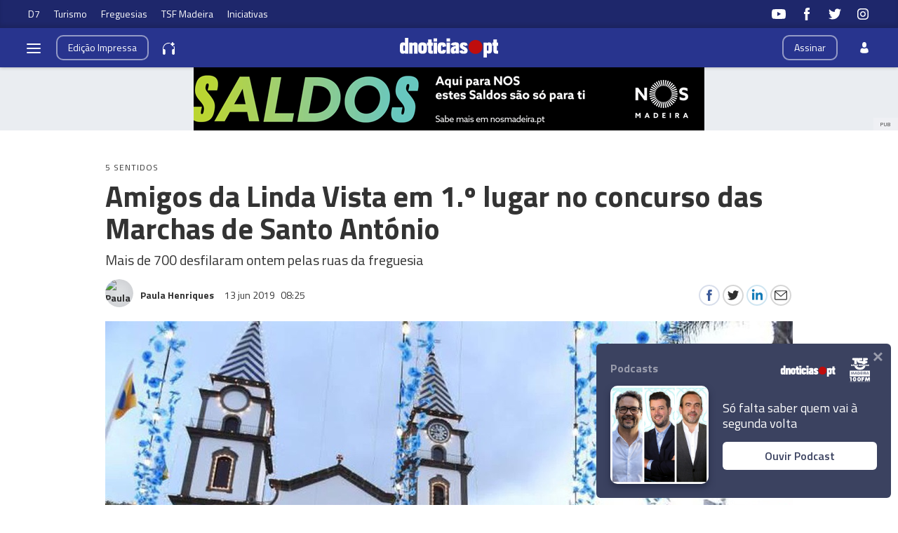

--- FILE ---
content_type: text/html; charset=utf-8
request_url: https://www.google.com/recaptcha/api2/aframe
body_size: 268
content:
<!DOCTYPE HTML><html><head><meta http-equiv="content-type" content="text/html; charset=UTF-8"></head><body><script nonce="utDoTBDP51rQBVVaIKqQhw">/** Anti-fraud and anti-abuse applications only. See google.com/recaptcha */ try{var clients={'sodar':'https://pagead2.googlesyndication.com/pagead/sodar?'};window.addEventListener("message",function(a){try{if(a.source===window.parent){var b=JSON.parse(a.data);var c=clients[b['id']];if(c){var d=document.createElement('img');d.src=c+b['params']+'&rc='+(localStorage.getItem("rc::a")?sessionStorage.getItem("rc::b"):"");window.document.body.appendChild(d);sessionStorage.setItem("rc::e",parseInt(sessionStorage.getItem("rc::e")||0)+1);localStorage.setItem("rc::h",'1768693730494');}}}catch(b){}});window.parent.postMessage("_grecaptcha_ready", "*");}catch(b){}</script></body></html>

--- FILE ---
content_type: application/javascript; charset=UTF-8
request_url: https://dnmadeira.disqus.com/count-data.js?2=https%3A%2F%2Fwww.dnoticias.pt%2F2020%2F12%2F21%2F243648-encontrado-corpo-de-jovem-desaparecido-apos-explosao-em-lisboa%2F&2=https%3A%2F%2Fwww.dnoticias.pt%2F2020%2F12%2F21%2F243697-psp-e-sef-impedem-desembarque-de-passageiros-britanicos-na-madeira%2F&2=https%3A%2F%2Fwww.dnoticias.pt%2F2020%2F12%2F21%2F243747-governo-ameaca-encerrar-centros-comerciais-e-supermercados%2F&2=https%3A%2F%2Fwww.dnoticias.pt%2F2020%2F12%2F22%2F243829-pingo-doce-aperta-no-controlo-e-lanca-novo-servico-na-madeira%2F&2=https%3A%2F%2Fwww.dnoticias.pt%2F2020%2F12%2F23%2F243940-morreu-o-cantor-brasileiro-matheus%2F&2=https%3A%2F%2Fwww.dnoticias.pt%2F2020%2F12%2F23%2F243962-doente-com-covid-19-morre-no-funchal%2F&2=https%3A%2F%2Fwww.dnoticias.pt%2F2020%2F12%2F23%2F243983-governo-cumpre-a-tradicao-e-junta-se-para-almoco-no-mercado%2F&2=https%3A%2F%2Fwww.dnoticias.pt%2F2020%2F12%2F23%2F243997-estabelecimentos-de-bebidas-com-espacos-de-danca-encerrados-nos-acores-ate-07-de-janeiro%2F&2=https%3A%2F%2Fwww.dnoticias.pt%2F2020%2F12%2F23%2F243998-estudo-revela-tres-novas-variantes-do-virus-a-circular-em-portugal%2F&2=https%3A%2F%2Fwww.dnoticias.pt%2F2020%2F12%2F23%2F244025-reino-unido-restringe-chegadas-da-africa-do-sul-devido-a-nova-mutacao%2F
body_size: 1521
content:
var DISQUSWIDGETS;

if (typeof DISQUSWIDGETS != 'undefined') {
    DISQUSWIDGETS.displayCount({"text":{"and":"e","comments":{"zero":"0","multiple":"{num}","one":"1"}},"counts":[{"id":"https:\/\/www.dnoticias.pt\/2020\/12\/22\/243829-pingo-doce-aperta-no-controlo-e-lanca-novo-servico-na-madeira\/","comments":0},{"id":"https:\/\/www.dnoticias.pt\/2020\/12\/23\/243997-estabelecimentos-de-bebidas-com-espacos-de-danca-encerrados-nos-acores-ate-07-de-janeiro\/","comments":0},{"id":"https:\/\/www.dnoticias.pt\/2020\/12\/21\/243648-encontrado-corpo-de-jovem-desaparecido-apos-explosao-em-lisboa\/","comments":0},{"id":"https:\/\/www.dnoticias.pt\/2020\/12\/23\/243983-governo-cumpre-a-tradicao-e-junta-se-para-almoco-no-mercado\/","comments":7},{"id":"https:\/\/www.dnoticias.pt\/2020\/12\/23\/244025-reino-unido-restringe-chegadas-da-africa-do-sul-devido-a-nova-mutacao\/","comments":0},{"id":"https:\/\/www.dnoticias.pt\/2020\/12\/23\/243962-doente-com-covid-19-morre-no-funchal\/","comments":1},{"id":"https:\/\/www.dnoticias.pt\/2020\/12\/23\/243998-estudo-revela-tres-novas-variantes-do-virus-a-circular-em-portugal\/","comments":0},{"id":"https:\/\/www.dnoticias.pt\/2020\/12\/21\/243697-psp-e-sef-impedem-desembarque-de-passageiros-britanicos-na-madeira\/","comments":2},{"id":"https:\/\/www.dnoticias.pt\/2020\/12\/21\/243747-governo-ameaca-encerrar-centros-comerciais-e-supermercados\/","comments":4},{"id":"https:\/\/www.dnoticias.pt\/2020\/12\/23\/243940-morreu-o-cantor-brasileiro-matheus\/","comments":0}]});
}